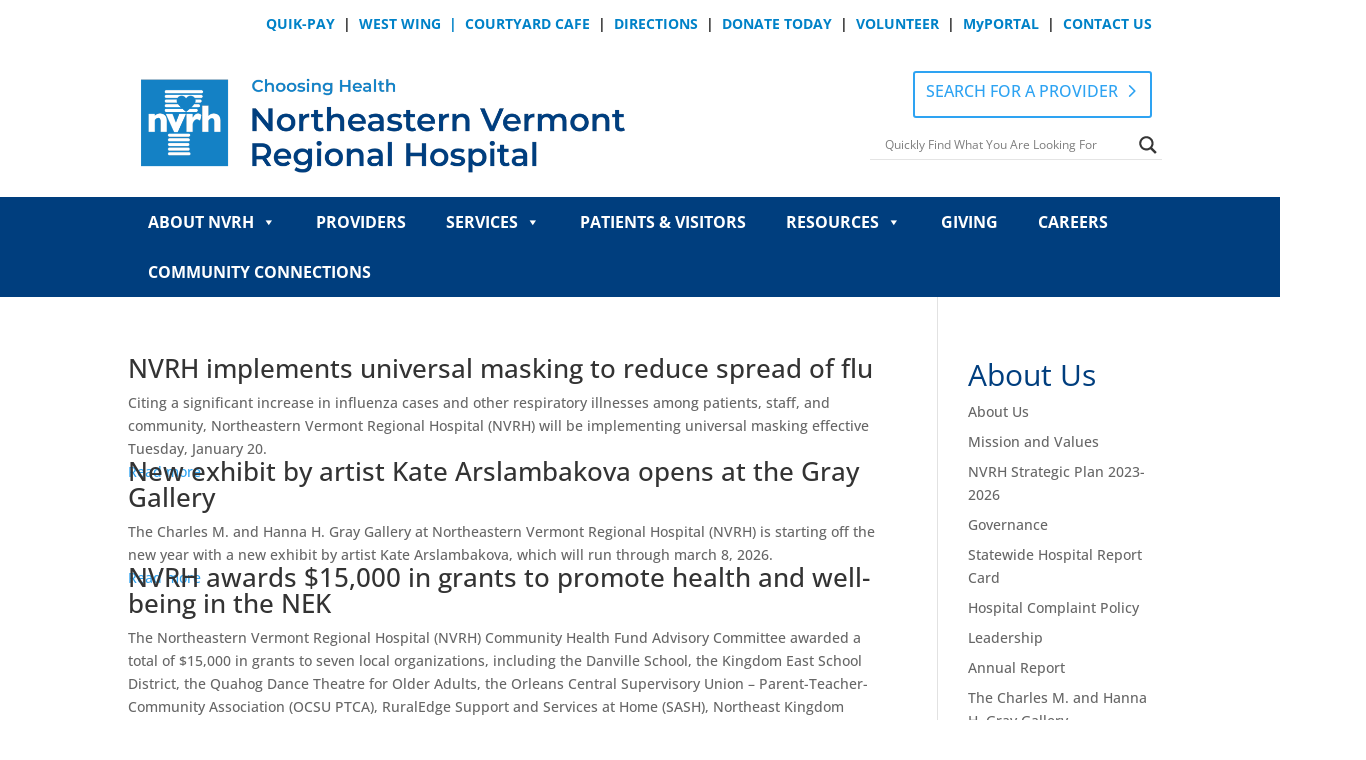

--- FILE ---
content_type: text/css
request_url: https://nvrh.org/wp-content/et-cache/taxonomy/category/61/et-divi-dynamic-tb-69458-tb-69497-late.css?ver=1769037255
body_size: -53
content:
@font-face{font-family:ETmodules;font-display:block;src:url(//nvrh.org/wp-content/themes/Divi/core/admin/fonts/modules/social/modules.eot);src:url(//nvrh.org/wp-content/themes/Divi/core/admin/fonts/modules/social/modules.eot?#iefix) format("embedded-opentype"),url(//nvrh.org/wp-content/themes/Divi/core/admin/fonts/modules/social/modules.woff) format("woff"),url(//nvrh.org/wp-content/themes/Divi/core/admin/fonts/modules/social/modules.ttf) format("truetype"),url(//nvrh.org/wp-content/themes/Divi/core/admin/fonts/modules/social/modules.svg#ETmodules) format("svg");font-weight:400;font-style:normal}

--- FILE ---
content_type: text/css
request_url: https://nvrh.org/wp-content/et-cache/global/et-divi-customizer-global.min.css?ver=1765567523
body_size: 809
content:
.divi-toggle-text .et_pb_text_inner{max-height:200px;transition:max-height 0.3s ease-out;overflow:hidden}.divi-toggle-text .et_pb_text_inner:after{content:"";display:inline-block;position:absolute;pointer-events:none;height:100px;width:100%;left:0;right:0;bottom:0;background-image:linear-gradient(0deg,#fff 10%,transparent)}.divi-toggle-text .divi-text-expand-button{padding:0.5em;text-align:center;color:#000!important;font-weight:bold}.divi-toggle-text .divi-text-expand-button span{cursor:pointer}.divi-toggle-text .divi-text-expand-button .divi-text-toggle-icon{font-family:ETMODULES,"sans-serif"}.divi-toggle-text .divi-text-toggle-expanded{max-height:2000px;transition:max-height 0.3s ease-in}.divi-toggle-text .divi-text-toggle-expanded.et_pb_text_inner:after{background:none}@media (max-width:980px){.custom-menu .mobile_menu_bar:after{content:"Menu"!important;position:absolute!important;top:15px!Important;left:-50px!important}}header{display:block!important}.et_pb_contact_form_0.et_pb_contact_form_container .input,.et_pb_contact_form_0.et_pb_contact_form_container .input[type="checkbox"]+label i,.et_pb_contact_form_0.et_pb_contact_form_container .input[type="radio"]+label i{border-radius:9px 9px 9px 9px;overflow:hidden;background-color:#e9e9e0}.et_pb_text_7 p{line-height:1.5em;padding-bottom:7px}.et_pb_post{margin-bottom:-25px!important}.single .post{padding-bottom:0px}@media only screen and (max-width:980px){.single .post{padding-bottom:20px}}.et_pb_project{margin-bottom:-25px!important}.single .project{padding-bottom:0px}@media only screen and (max-width:980px){.single .project{padding-bottom:20px}}.et_pb_title_featured_container img{border-radius:9px}.et_pb_post{margin-bottom:5px}.entry-content table,body.et-pb-preview #main-content .container table{border:none;text-align:left}.entry-content tr td,body.et-pb-preview #main-content .container tr td{padding:0px;border-top:none;vertical-align:top}.et_pb_section_5{min-height:105px}.pt-cv-view .pt-cv-carousel-indicators li.active{background-image:linear-gradient(to bottom,#2ea3f2,#0082c8)}.pt-cv-view .carousel-control span{background:#0082c8}.dl-column-up .et_pb_column:hover{transform:translateY(-10px)}.dl-column-up .et_pb_column{transition:all .3s ease-in-out!important}h4{color:#003e7e;font-size:30px;font-weight:400;line-height:30px;padding-top:5px}.et_pb_column_1_3 h4,.et_pb_column_1_4 h4,.et_pb_column_1_5 h4,.et_pb_column_1_6 h4,.et_pb_column_2_5 h4{font-size:20px;font-weight:700}.et_pb_text_4 h3{font-weight:700}.et_pb_text h5 a:hover{text-decoration:underline}.et_pb_bg_layout_light .et_pb_widget li a:hover{color:#003e7e;text-decoration:underline}.custom-blog .et_pb_post a.more-link{text-transform:capitalize}.entry-content tr td,body.et-pb-preview #main-content .container tr td{padding:0px;border-top:none}.pt-cv-wrapper h1{line-height:12px}.pt-cv-textbelow .pt-cv-carousel-caption{padding:5px 0px}#pt-cv-view-e62a0cb59g .pt-cv-title a,#pt-cv-view-e62a0cb59g .panel-title{vertical-align:top}.et-pb-contact-message{font-size:24px;font-style:italic;font-weight:700}

--- FILE ---
content_type: text/css
request_url: https://nvrh.org/wp-content/et-cache/69458/et-core-unified-cpt-69458.min.css?ver=1765567526
body_size: 880
content:
.et_pb_section_0_tb_header.et_pb_section{padding-top:13px;padding-bottom:0px;margin-bottom:0px}.et_pb_row_0_tb_header.et_pb_row{padding-top:0px!important;padding-bottom:0px!important;margin-right:auto!important;margin-bottom:-15px!important;margin-left:auto!important;padding-top:0px;padding-bottom:0px}.et_pb_text_0_tb_header.et_pb_text,.et_pb_text_1_tb_header.et_pb_text{color:#494949!important}.et_pb_text_0_tb_header{line-height:0&#8221;.6em&#8221;;font-size:0&#8221;16px&#8221;;line-height:0&#8221;.6em&#8221;;min-height:&#8221;30px&#8221;;padding-top:0&#8221;!important;padding-bottom:0px!important;margin-top:0&#8221;1px!important;margin-bottom:0px!important}.et_pb_text_0_tb_header.et_pb_text a,.et_pb_text_1_tb_header.et_pb_text a{color:#0082c8!important}.et_pb_text_0_tb_header a{font-size:0&#8221;15px&#8221;;line-height:1.5em}.et_pb_text_0_tb_header h1,.et_pb_text_1_tb_header h1{font-weight:300;font-size:2.8em;color:#003e7e!important}.et_pb_text_0_tb_header h2,.et_pb_text_1_tb_header h2{font-weight:700;font-size:1.4em;color:#0082c8!important;line-height:1.2em}.et_pb_text_0_tb_header h3,.et_pb_text_1_tb_header h3{font-weight:700;color:#003e7e!important}.et_pb_row_1_tb_header.et_pb_row{padding-top:0px!important;padding-bottom:0px!important;padding-top:0px;padding-bottom:0px}.et_pb_image_0_tb_header .et_pb_image_wrap{border-radius:9px 9px 9px 9px;overflow:hidden}.et_pb_image_0_tb_header .et_pb_image_wrap img{min-height:73px}.et_pb_image_0_tb_header{padding-top:19px;padding-bottom:22px;margin-top:10px!important;text-align:left;margin-left:0}.et_pb_button_0_tb_header_wrapper .et_pb_button_0_tb_header,.et_pb_button_0_tb_header_wrapper .et_pb_button_0_tb_header:hover{padding-bottom:11px!important;transition:padding 300ms ease 0ms}.et_pb_button_0_tb_header_wrapper{margin-top:27px!important;margin-bottom:4px!important;margin-left:-21px!important}body #page-container .et_pb_section .et_pb_button_0_tb_header{font-size:16px}body #page-container .et_pb_section .et_pb_button_0_tb_header:after{font-size:1.6em}body.et_button_custom_icon #page-container .et_pb_button_0_tb_header:after{font-size:16px}.et_pb_button_0_tb_header,.et_pb_button_0_tb_header:after{transition:all 300ms ease 0ms}.et_pb_text_1_tb_header{line-height:1.5em;font-size:1em;line-height:1.5em;padding-top:0px!important;padding-right:0px!important;padding-bottom:3px!important;padding-left:220px!important;margin-top:-15px!important;margin-right:0px!important;margin-bottom:0px!important;margin-left:0px!important}.et_pb_text_1_tb_header a{line-height:1.5em}.et_pb_section_1_tb_header.et_pb_section,.et_pb_fullwidth_menu_0_tb_header.et_pb_fullwidth_menu .nav li ul,.et_pb_fullwidth_menu_0_tb_header.et_pb_fullwidth_menu .et_mobile_menu,.et_pb_fullwidth_menu_0_tb_header.et_pb_fullwidth_menu .et_mobile_menu ul{background-color:#003E7E!important}.et_pb_fullwidth_menu_0_tb_header.et_pb_fullwidth_menu ul li a{font-size:13px}.et_pb_fullwidth_menu_0_tb_header.et_pb_fullwidth_menu{background-color:#003E7E;padding-right:0px;padding-left:0px;margin-top:0px;margin-right:0px;margin-left:0px}.et_pb_fullwidth_menu_0_tb_header .et_pb_row>.et_pb_menu__logo-wrap,.et_pb_fullwidth_menu_0_tb_header .et_pb_menu__logo-slot,.et_pb_menu_0_tb_header .et_pb_menu_inner_container>.et_pb_menu__logo-wrap,.et_pb_menu_0_tb_header .et_pb_menu__logo-slot{width:auto;max-width:100%}.et_pb_fullwidth_menu_0_tb_header .et_pb_row>.et_pb_menu__logo-wrap .et_pb_menu__logo img,.et_pb_fullwidth_menu_0_tb_header .et_pb_menu__logo-slot .et_pb_menu__logo-wrap img,.et_pb_menu_0_tb_header .et_pb_menu_inner_container>.et_pb_menu__logo-wrap .et_pb_menu__logo img,.et_pb_menu_0_tb_header .et_pb_menu__logo-slot .et_pb_menu__logo-wrap img{height:auto;max-height:none}.et_pb_fullwidth_menu_0_tb_header .mobile_nav .mobile_menu_bar:before,.et_pb_fullwidth_menu_0_tb_header .et_pb_menu__icon.et_pb_menu__search-button,.et_pb_fullwidth_menu_0_tb_header .et_pb_menu__icon.et_pb_menu__close-search-button,.et_pb_fullwidth_menu_0_tb_header .et_pb_menu__icon.et_pb_menu__cart-button,.et_pb_menu_0_tb_header .mobile_nav .mobile_menu_bar:before,.et_pb_menu_0_tb_header .et_pb_menu__icon.et_pb_menu__search-button,.et_pb_menu_0_tb_header .et_pb_menu__icon.et_pb_menu__close-search-button,.et_pb_menu_0_tb_header .et_pb_menu__icon.et_pb_menu__cart-button{color:#0082c8}.et_pb_section_2_tb_header.et_pb_section{padding-top:0px;padding-bottom:4px;background-color:#003E7E!important}.et_pb_row_2_tb_header.et_pb_row{padding-top:17px!important;padding-bottom:11px!important;padding-top:17px;padding-bottom:11px}.et_pb_menu_0_tb_header.et_pb_menu{background-color:#ffffff}.et_pb_menu_0_tb_header.et_pb_menu .nav li ul,.et_pb_menu_0_tb_header.et_pb_menu .et_mobile_menu,.et_pb_menu_0_tb_header.et_pb_menu .et_mobile_menu ul{background-color:#ffffff!important}.et_pb_image_0_tb_header.et_pb_module{margin-left:0px!important;margin-right:auto!important}.et_pb_button_0_tb_header_wrapper .et_pb_button_0_tb_header:hover,.et_pb_button_0_tb_header_wrapper .et_pb_button_0_tb_header:hover:hover{padding-bottom:11px!important}@media only screen and (min-width:981px){.et_pb_image_0_tb_header{width:100%;max-width:100%}.et_pb_section_2_tb_header{display:none!important}}@media only screen and (max-width:980px){.et_pb_image_0_tb_header{margin-top:-14px!important;margin-bottom:0px!important;width:20%;max-width:20%;text-align:center;margin-left:auto;margin-right:auto}.et_pb_image_0_tb_header .et_pb_image_wrap img{width:auto}body #page-container .et_pb_section .et_pb_button_0_tb_header:after{display:inline-block;opacity:0}body #page-container .et_pb_section .et_pb_button_0_tb_header:hover:after{opacity:1}.et_pb_text_1_tb_header{padding-left:0px!important}}@media only screen and (min-width:768px) and (max-width:980px){.et_pb_section_1_tb_header{display:none!important}}@media only screen and (max-width:767px){.et_pb_section_0_tb_header.et_pb_section{margin-bottom:0px}.et_pb_image_0_tb_header{padding-top:20px;padding-right:0px;padding-bottom:0px;padding-left:0px;margin-left:0px!important;width:26%;max-width:26%}.et_pb_image_0_tb_header .et_pb_image_wrap img{width:auto}.et_pb_button_0_tb_header_wrapper{margin-top:6px!important;margin-bottom:10px!important;margin-left:0px!important}body #page-container .et_pb_section .et_pb_button_0_tb_header{font-size:13px!important}body #page-container .et_pb_section .et_pb_button_0_tb_header:after{display:inline-block;opacity:0;font-size:1.6em}body #page-container .et_pb_section .et_pb_button_0_tb_header:hover:after{opacity:1}body.et_button_custom_icon #page-container .et_pb_button_0_tb_header:after{font-size:13px}.et_pb_text_1_tb_header{padding-left:0px!important}.et_pb_section_1_tb_header{display:none!important}.et_pb_image_0_tb_header.et_pb_module{margin-left:auto!important;margin-right:auto!important}}

--- FILE ---
content_type: text/css
request_url: https://nvrh.org/wp-content/et-cache/69497/et-core-unified-cpt-deferred-69497.min.css?ver=1765568971
body_size: 273
content:
.et_pb_section_1_tb_footer.et_pb_section{padding-top:0px;padding-right:0px;padding-bottom:0px;padding-left:0px;background-color:#003E7E!important}.et_pb_row_1_tb_footer{border-radius:0 0 0 0;overflow:hidden}.et_pb_text_6_tb_footer.et_pb_text,.et_pb_text_7_tb_footer.et_pb_text{color:#494949!important}.et_pb_text_6_tb_footer{line-height:1.5em;font-size:15px;line-height:1.5em;padding-top:0px!important;padding-right:0px!important;padding-bottom:10px!important;padding-left:0px!important;margin-top:12px!important;margin-right:0px!important;margin-bottom:0px!important;margin-left:0px!important}.et_pb_text_6_tb_footer.et_pb_text a,.et_pb_text_7_tb_footer.et_pb_text a{color:#ffffff!important}.et_pb_text_6_tb_footer a,.et_pb_text_7_tb_footer a{font-size:15px;line-height:1.5em}.et_pb_text_6_tb_footer h1,.et_pb_text_7_tb_footer h1{font-weight:300;font-size:2.8em;color:#003e7e!important}.et_pb_text_6_tb_footer h2,.et_pb_text_7_tb_footer h2{font-weight:700;font-size:1.4em;color:#0082c8!important;line-height:1.2em}.et_pb_text_6_tb_footer h3,.et_pb_text_7_tb_footer h3{font-weight:700;color:#003e7e!important}.et_pb_text_7_tb_footer{line-height:1.5em;font-size:15px;line-height:1.5em;padding-top:0px!important;padding-right:0px!important;padding-bottom:10px!important;padding-left:0px!important;margin-top:0px!important;margin-right:0px!important;margin-bottom:0px!important;margin-left:0px!important}.et_pb_section_2_tb_footer.et_pb_section{padding-top:9px;padding-right:0px;padding-bottom:9px;padding-left:0px;margin-top:0px;margin-right:0px;margin-bottom:0px;margin-left:0px;background-color:#FFFFFF!important}.et_pb_row_2_tb_footer.et_pb_row{padding-top:10px!important;padding-right:10px!important;padding-bottom:10px!important;padding-left:10px!important;padding-top:10px;padding-right:10px;padding-bottom:10px;padding-left:10px}.et_pb_image_5_tb_footer .et_pb_image_wrap{border-radius:9px 9px 9px 9px;overflow:hidden}.et_pb_image_5_tb_footer{text-align:center}.et_pb_row_1_tb_footer.et_pb_row{padding-top:8px!important;padding-right:0px!important;padding-bottom:10px!important;padding-left:0px!important;margin-top:-2px!important;margin-right:110px!important;margin-left:134px!important;margin-left:auto!important;margin-right:auto!important;padding-top:8px;padding-right:0px;padding-bottom:10px;padding-left:0px}.et_pb_section_2_tb_footer{margin-left:auto!important;margin-right:auto!important}@media only screen and (min-width:981px){.et_pb_section_2_tb_footer{width:50%}}@media only screen and (max-width:980px){.et_pb_section_2_tb_footer{width:50%}.et_pb_image_5_tb_footer .et_pb_image_wrap img{width:auto}}@media only screen and (max-width:767px){.et_pb_image_5_tb_footer .et_pb_image_wrap img{width:auto}}

--- FILE ---
content_type: text/css
request_url: https://nvrh.org/wp-content/et-cache/taxonomy/category/61/et-divi-dynamic-tb-69458-tb-69497-late.css
body_size: -76
content:
@font-face{font-family:ETmodules;font-display:block;src:url(//nvrh.org/wp-content/themes/Divi/core/admin/fonts/modules/social/modules.eot);src:url(//nvrh.org/wp-content/themes/Divi/core/admin/fonts/modules/social/modules.eot?#iefix) format("embedded-opentype"),url(//nvrh.org/wp-content/themes/Divi/core/admin/fonts/modules/social/modules.woff) format("woff"),url(//nvrh.org/wp-content/themes/Divi/core/admin/fonts/modules/social/modules.ttf) format("truetype"),url(//nvrh.org/wp-content/themes/Divi/core/admin/fonts/modules/social/modules.svg#ETmodules) format("svg");font-weight:400;font-style:normal}